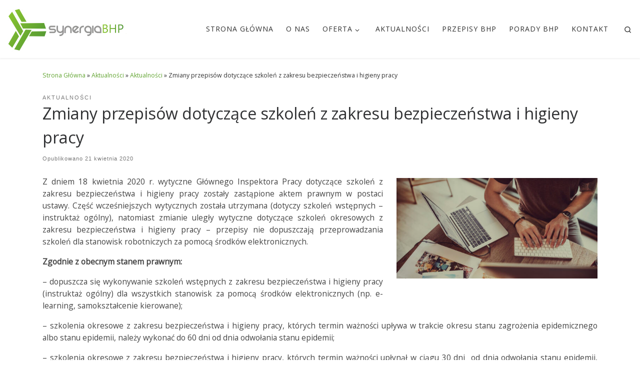

--- FILE ---
content_type: text/html; charset=UTF-8
request_url: https://synergiabhp.pl/zmiany-przepisow-dotyczace-szkolen-z-zakresu-bezpieczenstwa-i-higieny-pracy/
body_size: 11791
content:
<!DOCTYPE html>
<!--[if IE 7]>
<html class="ie ie7" lang="pl-PL">
<![endif]-->
<!--[if IE 8]>
<html class="ie ie8" lang="pl-PL">
<![endif]-->
<!--[if !(IE 7) | !(IE 8)  ]><!-->
<html lang="pl-PL" class="no-js">
<!--<![endif]-->
  <head>
  <meta charset="UTF-8" />
  <meta http-equiv="X-UA-Compatible" content="IE=EDGE" />
  <meta name="viewport" content="width=device-width, initial-scale=1.0" />
  <link rel="profile"  href="https://gmpg.org/xfn/11" />
  <link rel="pingback" href="https://synergiabhp.pl/xmlrpc.php" />
<script>(function(html){html.className = html.className.replace(/\bno-js\b/,'js')})(document.documentElement);</script>
        <style id="wfc-base-style" type="text/css">
             .wfc-reset-menu-item-first-letter .navbar .nav>li>a:first-letter {font-size: inherit;}.format-icon:before {color: #5A5A5A;}article .format-icon.tc-hide-icon:before, .safari article.format-video .format-icon.tc-hide-icon:before, .chrome article.format-video .format-icon.tc-hide-icon:before, .safari article.format-image .format-icon.tc-hide-icon:before, .chrome article.format-image .format-icon.tc-hide-icon:before, .safari article.format-gallery .format-icon.tc-hide-icon:before, .safari article.attachment .format-icon.tc-hide-icon:before, .chrome article.format-gallery .format-icon.tc-hide-icon:before, .chrome article.attachment .format-icon.tc-hide-icon:before {content: none!important;}h2#tc-comment-title.tc-hide-icon:before {content: none!important;}.archive .archive-header h1.format-icon.tc-hide-icon:before {content: none!important;}.tc-sidebar h3.widget-title.tc-hide-icon:before {content: none!important;}.footer-widgets h3.widget-title.tc-hide-icon:before {content: none!important;}.tc-hide-icon i, i.tc-hide-icon {display: none !important;}.carousel-control {font-family: "Helvetica Neue", Helvetica, Arial, sans-serif;}.social-block a {font-size: 18px;}footer#footer .colophon .social-block a {font-size: 16px;}.social-block.widget_social a {font-size: 14px;}
        </style>
        <link rel="stylesheet" id="tc-front-gfonts" href="//fonts.googleapis.com/css?family=Open+Sans:300%7COpen+Sans:regular&subset=latin-ext&display=swap"><style id="wfc-style-fonts-slider_title" type="text/css" data-origin="server">
/* Setting : Slider title */ 
.section-slider .carousel-caption .czrs-title {
font-family : 'Open Sans'!important;
}

</style><style id="wfc-style-fonts-slider_text" type="text/css" data-origin="server">
/* Setting : Slider text */ 
.section-slider .carousel-caption .czrs-subtitle {
font-family : 'Open Sans'!important;
}

</style><style id="wfc-style-fonts-slider_button" type="text/css" data-origin="server">
/* Setting : Slider button */ 
.section-slider .carousel-caption .czrs-cta {
font-family : 'Open Sans'!important;
}

</style><style id="wfc-style-fonts-menu_items" type="text/css" data-origin="server">
/* Setting : Menu items */ 
.tc-header .nav__menu li a.nav__link, .tc-sn .nav__menu li a.nav__link, [class*=nav__menu] .nav__link-wrapper .caret__dropdown-toggler {
font-family : 'Open Sans'!important;
}

</style><style id="wfc-style-fonts-site_description" type="text/css" data-origin="server">
/* Setting : Site description */ 
.tc-header .header-tagline {
font-family : 'Open Sans'!important;
}

</style><style id="wfc-style-fonts-body" type="text/css" data-origin="server">
/* Setting : Default website font */ 
body {
font-family : 'Open Sans'!important;
}

</style><title>Zmiany przepisów dotyczące szkoleń z zakresu bezpieczeństwa i higieny pracy &#8211; Synergia</title>
<meta name='robots' content='max-image-preview:large' />
<link rel='dns-prefetch' href='//s.w.org' />
<link rel="alternate" type="application/rss+xml" title="Synergia &raquo; Kanał z wpisami" href="https://synergiabhp.pl/feed/" />
<link rel="alternate" type="application/rss+xml" title="Synergia &raquo; Kanał z komentarzami" href="https://synergiabhp.pl/comments/feed/" />
		<script>
			window._wpemojiSettings = {"baseUrl":"https:\/\/s.w.org\/images\/core\/emoji\/13.0.1\/72x72\/","ext":".png","svgUrl":"https:\/\/s.w.org\/images\/core\/emoji\/13.0.1\/svg\/","svgExt":".svg","source":{"concatemoji":"https:\/\/synergiabhp.pl\/wp-includes\/js\/wp-emoji-release.min.js?ver=5.7.14"}};
			!function(e,a,t){var n,r,o,i=a.createElement("canvas"),p=i.getContext&&i.getContext("2d");function s(e,t){var a=String.fromCharCode;p.clearRect(0,0,i.width,i.height),p.fillText(a.apply(this,e),0,0);e=i.toDataURL();return p.clearRect(0,0,i.width,i.height),p.fillText(a.apply(this,t),0,0),e===i.toDataURL()}function c(e){var t=a.createElement("script");t.src=e,t.defer=t.type="text/javascript",a.getElementsByTagName("head")[0].appendChild(t)}for(o=Array("flag","emoji"),t.supports={everything:!0,everythingExceptFlag:!0},r=0;r<o.length;r++)t.supports[o[r]]=function(e){if(!p||!p.fillText)return!1;switch(p.textBaseline="top",p.font="600 32px Arial",e){case"flag":return s([127987,65039,8205,9895,65039],[127987,65039,8203,9895,65039])?!1:!s([55356,56826,55356,56819],[55356,56826,8203,55356,56819])&&!s([55356,57332,56128,56423,56128,56418,56128,56421,56128,56430,56128,56423,56128,56447],[55356,57332,8203,56128,56423,8203,56128,56418,8203,56128,56421,8203,56128,56430,8203,56128,56423,8203,56128,56447]);case"emoji":return!s([55357,56424,8205,55356,57212],[55357,56424,8203,55356,57212])}return!1}(o[r]),t.supports.everything=t.supports.everything&&t.supports[o[r]],"flag"!==o[r]&&(t.supports.everythingExceptFlag=t.supports.everythingExceptFlag&&t.supports[o[r]]);t.supports.everythingExceptFlag=t.supports.everythingExceptFlag&&!t.supports.flag,t.DOMReady=!1,t.readyCallback=function(){t.DOMReady=!0},t.supports.everything||(n=function(){t.readyCallback()},a.addEventListener?(a.addEventListener("DOMContentLoaded",n,!1),e.addEventListener("load",n,!1)):(e.attachEvent("onload",n),a.attachEvent("onreadystatechange",function(){"complete"===a.readyState&&t.readyCallback()})),(n=t.source||{}).concatemoji?c(n.concatemoji):n.wpemoji&&n.twemoji&&(c(n.twemoji),c(n.wpemoji)))}(window,document,window._wpemojiSettings);
		</script>
		<style>
img.wp-smiley,
img.emoji {
	display: inline !important;
	border: none !important;
	box-shadow: none !important;
	height: 1em !important;
	width: 1em !important;
	margin: 0 .07em !important;
	vertical-align: -0.1em !important;
	background: none !important;
	padding: 0 !important;
}
</style>
	<link rel='stylesheet' id='bxslider-css-css'  href='https://synergiabhp.pl/wp-content/plugins/kiwi-logo-carousel/third-party/jquery.bxslider/jquery.bxslider.css?ver=5.7.14' media='' />
<link rel='stylesheet' id='kiwi-logo-carousel-styles-css'  href='https://synergiabhp.pl/wp-content/plugins/kiwi-logo-carousel/custom-styles.css?ver=5.7.14' media='' />
<link rel='stylesheet' id='wp-block-library-css'  href='https://synergiabhp.pl/wp-includes/css/dist/block-library/style.min.css?ver=5.7.14' media='all' />
<link rel='stylesheet' id='iw-defaults-css'  href='https://synergiabhp.pl/wp-content/plugins/widgets-for-siteorigin/inc/../css/defaults.css?ver=1.3.4' media='all' />
<link rel='stylesheet' id='customizr-main-css'  href='https://synergiabhp.pl/wp-content/themes/customizr-pro/assets/front/css/style.min.css?ver=2.4.13' media='all' />
<style id='customizr-main-inline-css'>
::-moz-selection{background-color:#63a533}::selection{background-color:#63a533}a,.btn-skin:active,.btn-skin:focus,.btn-skin:hover,.btn-skin.inverted,.grid-container__classic .post-type__icon,.post-type__icon:hover .icn-format,.grid-container__classic .post-type__icon:hover .icn-format,[class*='grid-container__'] .entry-title a.czr-title:hover,input[type=checkbox]:checked::before{color:#63a533}.czr-css-loader > div ,.btn-skin,.btn-skin:active,.btn-skin:focus,.btn-skin:hover,.btn-skin-h-dark,.btn-skin-h-dark.inverted:active,.btn-skin-h-dark.inverted:focus,.btn-skin-h-dark.inverted:hover{border-color:#63a533}.tc-header.border-top{border-top-color:#63a533}[class*='grid-container__'] .entry-title a:hover::after,.grid-container__classic .post-type__icon,.btn-skin,.btn-skin.inverted:active,.btn-skin.inverted:focus,.btn-skin.inverted:hover,.btn-skin-h-dark,.btn-skin-h-dark.inverted:active,.btn-skin-h-dark.inverted:focus,.btn-skin-h-dark.inverted:hover,.sidebar .widget-title::after,input[type=radio]:checked::before{background-color:#63a533}.btn-skin-light:active,.btn-skin-light:focus,.btn-skin-light:hover,.btn-skin-light.inverted{color:#89cc59}input:not([type='submit']):not([type='button']):not([type='number']):not([type='checkbox']):not([type='radio']):focus,textarea:focus,.btn-skin-light,.btn-skin-light.inverted,.btn-skin-light:active,.btn-skin-light:focus,.btn-skin-light:hover,.btn-skin-light.inverted:active,.btn-skin-light.inverted:focus,.btn-skin-light.inverted:hover{border-color:#89cc59}.btn-skin-light,.btn-skin-light.inverted:active,.btn-skin-light.inverted:focus,.btn-skin-light.inverted:hover{background-color:#89cc59}.btn-skin-lightest:active,.btn-skin-lightest:focus,.btn-skin-lightest:hover,.btn-skin-lightest.inverted{color:#97d26c}.btn-skin-lightest,.btn-skin-lightest.inverted,.btn-skin-lightest:active,.btn-skin-lightest:focus,.btn-skin-lightest:hover,.btn-skin-lightest.inverted:active,.btn-skin-lightest.inverted:focus,.btn-skin-lightest.inverted:hover{border-color:#97d26c}.btn-skin-lightest,.btn-skin-lightest.inverted:active,.btn-skin-lightest.inverted:focus,.btn-skin-lightest.inverted:hover{background-color:#97d26c}.pagination,a:hover,a:focus,a:active,.btn-skin-dark:active,.btn-skin-dark:focus,.btn-skin-dark:hover,.btn-skin-dark.inverted,.btn-skin-dark-oh:active,.btn-skin-dark-oh:focus,.btn-skin-dark-oh:hover,.post-info a:not(.btn):hover,.grid-container__classic .post-type__icon .icn-format,[class*='grid-container__'] .hover .entry-title a,.widget-area a:not(.btn):hover,a.czr-format-link:hover,.format-link.hover a.czr-format-link,button[type=submit]:hover,button[type=submit]:active,button[type=submit]:focus,input[type=submit]:hover,input[type=submit]:active,input[type=submit]:focus,.tabs .nav-link:hover,.tabs .nav-link.active,.tabs .nav-link.active:hover,.tabs .nav-link.active:focus{color:#477625}.grid-container__classic.tc-grid-border .grid__item,.btn-skin-dark,.btn-skin-dark.inverted,button[type=submit],input[type=submit],.btn-skin-dark:active,.btn-skin-dark:focus,.btn-skin-dark:hover,.btn-skin-dark.inverted:active,.btn-skin-dark.inverted:focus,.btn-skin-dark.inverted:hover,.btn-skin-h-dark:active,.btn-skin-h-dark:focus,.btn-skin-h-dark:hover,.btn-skin-h-dark.inverted,.btn-skin-h-dark.inverted,.btn-skin-h-dark.inverted,.btn-skin-dark-oh:active,.btn-skin-dark-oh:focus,.btn-skin-dark-oh:hover,.btn-skin-dark-oh.inverted:active,.btn-skin-dark-oh.inverted:focus,.btn-skin-dark-oh.inverted:hover,button[type=submit]:hover,button[type=submit]:active,button[type=submit]:focus,input[type=submit]:hover,input[type=submit]:active,input[type=submit]:focus{border-color:#477625}.btn-skin-dark,.btn-skin-dark.inverted:active,.btn-skin-dark.inverted:focus,.btn-skin-dark.inverted:hover,.btn-skin-h-dark:active,.btn-skin-h-dark:focus,.btn-skin-h-dark:hover,.btn-skin-h-dark.inverted,.btn-skin-h-dark.inverted,.btn-skin-h-dark.inverted,.btn-skin-dark-oh.inverted:active,.btn-skin-dark-oh.inverted:focus,.btn-skin-dark-oh.inverted:hover,.grid-container__classic .post-type__icon:hover,button[type=submit],input[type=submit],.czr-link-hover-underline .widgets-list-layout-links a:not(.btn)::before,.czr-link-hover-underline .widget_archive a:not(.btn)::before,.czr-link-hover-underline .widget_nav_menu a:not(.btn)::before,.czr-link-hover-underline .widget_rss ul a:not(.btn)::before,.czr-link-hover-underline .widget_recent_entries a:not(.btn)::before,.czr-link-hover-underline .widget_categories a:not(.btn)::before,.czr-link-hover-underline .widget_meta a:not(.btn)::before,.czr-link-hover-underline .widget_recent_comments a:not(.btn)::before,.czr-link-hover-underline .widget_pages a:not(.btn)::before,.czr-link-hover-underline .widget_calendar a:not(.btn)::before,[class*='grid-container__'] .hover .entry-title a::after,a.czr-format-link::before,.comment-author a::before,.comment-link::before,.tabs .nav-link.active::before{background-color:#477625}.btn-skin-dark-shaded:active,.btn-skin-dark-shaded:focus,.btn-skin-dark-shaded:hover,.btn-skin-dark-shaded.inverted{background-color:rgba(71,118,37,0.2)}.btn-skin-dark-shaded,.btn-skin-dark-shaded.inverted:active,.btn-skin-dark-shaded.inverted:focus,.btn-skin-dark-shaded.inverted:hover{background-color:rgba(71,118,37,0.8)}
#czr-push-footer { display: none; visibility: hidden; }
        .czr-sticky-footer #czr-push-footer.sticky-footer-enabled { display: block; }
        
</style>
<link rel='stylesheet' id='customizr-style-css'  href='https://synergiabhp.pl/wp-content/themes/customizr-child/style.css?ver=2.4.13' media='all' />
<script src='https://synergiabhp.pl/wp-includes/js/jquery/jquery.min.js?ver=3.5.1' id='jquery-core-js'></script>
<script src='https://synergiabhp.pl/wp-includes/js/jquery/jquery-migrate.min.js?ver=3.3.2' id='jquery-migrate-js'></script>
<script src='https://synergiabhp.pl/wp-content/themes/customizr-pro/assets/front/js/libs/modernizr.min.js?ver=2.4.13' id='modernizr-js'></script>
<script src='https://synergiabhp.pl/wp-includes/js/underscore.min.js?ver=1.8.3' id='underscore-js'></script>
<script id='tc-scripts-js-extra'>
var CZRParams = {"assetsPath":"https:\/\/synergiabhp.pl\/wp-content\/themes\/customizr-pro\/assets\/front\/","mainScriptUrl":"https:\/\/synergiabhp.pl\/wp-content\/themes\/customizr-pro\/assets\/front\/js\/tc-scripts.min.js?2.4.13","deferFontAwesome":"1","fontAwesomeUrl":"https:\/\/synergiabhp.pl\/wp-content\/themes\/customizr-pro\/assets\/shared\/fonts\/fa\/css\/fontawesome-all.min.css?2.4.13","_disabled":[],"centerSliderImg":"1","isLightBoxEnabled":"1","SmoothScroll":{"Enabled":true,"Options":{"touchpadSupport":false}},"isAnchorScrollEnabled":"","anchorSmoothScrollExclude":{"simple":["[class*=edd]",".carousel-control","[data-toggle=\"modal\"]","[data-toggle=\"dropdown\"]","[data-toggle=\"czr-dropdown\"]","[data-toggle=\"tooltip\"]","[data-toggle=\"popover\"]","[data-toggle=\"collapse\"]","[data-toggle=\"czr-collapse\"]","[data-toggle=\"tab\"]","[data-toggle=\"pill\"]","[data-toggle=\"czr-pill\"]","[class*=upme]","[class*=um-]"],"deep":{"classes":[],"ids":[]}},"timerOnScrollAllBrowsers":"1","centerAllImg":"1","HasComments":"","LoadModernizr":"1","stickyHeader":"","extLinksStyle":"","extLinksTargetExt":"","extLinksSkipSelectors":{"classes":["btn","button"],"ids":[]},"dropcapEnabled":"","dropcapWhere":{"post":"","page":""},"dropcapMinWords":"","dropcapSkipSelectors":{"tags":["IMG","IFRAME","H1","H2","H3","H4","H5","H6","BLOCKQUOTE","UL","OL"],"classes":["btn"],"id":[]},"imgSmartLoadEnabled":"1","imgSmartLoadOpts":{"parentSelectors":["[class*=grid-container], .article-container",".__before_main_wrapper",".widget-front",".post-related-articles",".tc-singular-thumbnail-wrapper"],"opts":{"excludeImg":[".tc-holder-img"]}},"imgSmartLoadsForSliders":"","pluginCompats":[],"isWPMobile":"","menuStickyUserSettings":{"desktop":"stick_up","mobile":"stick_up"},"adminAjaxUrl":"https:\/\/synergiabhp.pl\/wp-admin\/admin-ajax.php","ajaxUrl":"https:\/\/synergiabhp.pl\/?czrajax=1","frontNonce":{"id":"CZRFrontNonce","handle":"51edab397d"},"isDevMode":"","isModernStyle":"1","i18n":{"Permanently dismiss":"Permanently dismiss"},"frontNotifications":{"welcome":{"enabled":false,"content":"","dismissAction":"dismiss_welcome_note_front"}},"preloadGfonts":"1","googleFonts":"Source+Sans+Pro","version":"2.4.13"};
</script>
<script src='https://synergiabhp.pl/wp-content/themes/customizr-pro/assets/front/js/tc-scripts.min.js?ver=2.4.13' id='tc-scripts-js' defer></script>
<link rel="https://api.w.org/" href="https://synergiabhp.pl/wp-json/" /><link rel="alternate" type="application/json" href="https://synergiabhp.pl/wp-json/wp/v2/posts/1650" /><link rel="EditURI" type="application/rsd+xml" title="RSD" href="https://synergiabhp.pl/xmlrpc.php?rsd" />
<link rel="wlwmanifest" type="application/wlwmanifest+xml" href="https://synergiabhp.pl/wp-includes/wlwmanifest.xml" /> 
<meta name="generator" content="WordPress 5.7.14" />
<link rel="canonical" href="https://synergiabhp.pl/zmiany-przepisow-dotyczace-szkolen-z-zakresu-bezpieczenstwa-i-higieny-pracy/" />
<link rel='shortlink' href='https://synergiabhp.pl/?p=1650' />
<link rel="alternate" type="application/json+oembed" href="https://synergiabhp.pl/wp-json/oembed/1.0/embed?url=https%3A%2F%2Fsynergiabhp.pl%2Fzmiany-przepisow-dotyczace-szkolen-z-zakresu-bezpieczenstwa-i-higieny-pracy%2F" />
<link rel="alternate" type="text/xml+oembed" href="https://synergiabhp.pl/wp-json/oembed/1.0/embed?url=https%3A%2F%2Fsynergiabhp.pl%2Fzmiany-przepisow-dotyczace-szkolen-z-zakresu-bezpieczenstwa-i-higieny-pracy%2F&#038;format=xml" />
              <link rel="preload" as="font" type="font/woff2" href="https://synergiabhp.pl/wp-content/themes/customizr-pro/assets/shared/fonts/customizr/customizr.woff2?128396981" crossorigin="anonymous"/>
            <link rel="icon" href="https://synergiabhp.pl/wp-content/uploads/2017/08/cropped-logo-32x32.jpg" sizes="32x32" />
<link rel="icon" href="https://synergiabhp.pl/wp-content/uploads/2017/08/cropped-logo-192x192.jpg" sizes="192x192" />
<link rel="apple-touch-icon" href="https://synergiabhp.pl/wp-content/uploads/2017/08/cropped-logo-180x180.jpg" />
<meta name="msapplication-TileImage" content="https://synergiabhp.pl/wp-content/uploads/2017/08/cropped-logo-270x270.jpg" />
<style id="wfc-style-slider_title" type="text/css" data-origin="server">
/* Setting : Slider title */ 
.section-slider .carousel-caption .czrs-title {
line-height : 3.25rem;
font-size : 2.00rem;
text-transform : none;
font-weight : 300;
font-style : normal;
text-align : center;
letter-spacing : 1px;
}

</style><style id="wfc-style-slider_text" type="text/css" data-origin="server">
/* Setting : Slider text */ 
.section-slider .carousel-caption .czrs-subtitle {
font-weight : 400;
font-style : normal;
font-size : 1.06rem;
line-height : 1.44rem;
text-align : center;
}

</style><style id="wfc-style-slider_button" type="text/css" data-origin="server">
/* Setting : Slider button */ 
.section-slider .carousel-caption .czrs-cta {
font-weight : 400;
font-style : normal;
font-size : 0.88rem;
}

</style><style id="wfc-style-menu_items" type="text/css" data-origin="server">
/* Setting : Menu items */ 
.tc-header .nav__menu li a.nav__link, .tc-sn .nav__menu li a.nav__link, [class*=nav__menu] .nav__link-wrapper .caret__dropdown-toggler {
font-size : 0.88rem;
font-weight : 400;
font-style : normal;
}

/* Setting : Menu items */ 
.tc-header .nav__menu li a.nav__link:hover, .tc-sn .nav__menu li a.nav__link:hover, [class*=nav__menu] .nav__link-wrapper .caret__dropdown-toggler:hover {
color : #63a533;
}

</style><style id="wfc-style-site_description" type="text/css" data-origin="server">
/* Setting : Site description */ 
.tc-header .header-tagline {
line-height : 0.06rem;
font-size : 1.31rem;
text-align : right;
font-weight : 300;
font-style : normal;
color : #9b9b9b;
}

</style><style id="wfc-style-body" type="text/css" data-origin="server">
/* Setting : Default website font */ 
body {
font-weight : 400;
font-style : normal;
font-size : 0.81rem;
}

</style></head>

  <body class="post-template-default single single-post postid-1650 single-format-standard wp-embed-responsive czr-link-hover-underline header-skin-light footer-skin-dark czr-no-sidebar tc-center-images czr-full-layout customizr-pro-2-4-13-with-child-theme czr-sticky-footer">
          <a class="screen-reader-text skip-link" href="#content">Skip to content</a>
    
    
    <div id="tc-page-wrap" class="">

      <header class="tpnav-header__header tc-header sl-logo_left czr-submenu-fade czr-submenu-move" >
        <div class="primary-navbar__wrapper d-none d-lg-block has-horizontal-menu desktop-sticky" >
  <div class="container-fluid">
    <div class="row align-items-center flex-row primary-navbar__row">
      <div class="branding__container col col-auto" >
  <div class="branding align-items-center flex-column ">
    <div class="branding-row d-flex flex-row align-items-center align-self-start">
      <div class="navbar-brand col-auto " >
  <a class="navbar-brand-sitelogo" href="https://synergiabhp.pl/"  aria-label="Synergia | szkolenia BHP zielona góra" >
    <img src="https://synergiabhp.pl/wp-content/uploads/2017/11/logo-synergia.jpg" alt="Wróć do strony domowej" class="" width="238" height="97"  data-no-retina>  </a>
</div>
      </div>
      </div>
</div>
      <div class="primary-nav__container justify-content-lg-around col col-lg-auto flex-lg-column" >
  <div class="primary-nav__wrapper flex-lg-row align-items-center justify-content-end">
              <nav class="primary-nav__nav col" id="primary-nav">
          <div class="nav__menu-wrapper primary-nav__menu-wrapper justify-content-end czr-open-on-hover" >
<ul id="main-menu" class="primary-nav__menu regular-nav nav__menu nav"><li id="menu-item-186" class="menu-item menu-item-type-post_type menu-item-object-page menu-item-home menu-item-186"><a href="https://synergiabhp.pl/" class="nav__link"><span class="nav__title">Strona główna</span></a></li>
<li id="menu-item-189" class="menu-item menu-item-type-post_type menu-item-object-page menu-item-189"><a href="https://synergiabhp.pl/o-nas/" class="nav__link"><span class="nav__title">O nas</span></a></li>
<li id="menu-item-190" class="menu-item menu-item-type-post_type menu-item-object-page menu-item-has-children czr-dropdown menu-item-190"><a data-toggle="czr-dropdown" aria-haspopup="true" aria-expanded="false" href="https://synergiabhp.pl/oferta/" class="nav__link"><span class="nav__title">Oferta</span><span class="caret__dropdown-toggler"><i class="icn-down-small"></i></span></a>
<ul class="dropdown-menu czr-dropdown-menu">
	<li id="menu-item-193" class="menu-item menu-item-type-post_type menu-item-object-page dropdown-item menu-item-193"><a href="https://synergiabhp.pl/oferta/nadzor-bhp-i-ppoz/" class="nav__link"><span class="nav__title">Nadzór BHP i PPOŻ.</span></a></li>
	<li id="menu-item-198" class="menu-item menu-item-type-post_type menu-item-object-page dropdown-item menu-item-198"><a href="https://synergiabhp.pl/oferta/szkolenia-bhp/" class="nav__link"><span class="nav__title">Szkolenia BHP</span></a></li>
	<li id="menu-item-202" class="menu-item menu-item-type-post_type menu-item-object-page dropdown-item menu-item-202"><a href="https://synergiabhp.pl/oferta/szkolenia-ppoz/" class="nav__link"><span class="nav__title">Szkolenia PPOŻ.</span></a></li>
	<li id="menu-item-201" class="menu-item menu-item-type-post_type menu-item-object-page dropdown-item menu-item-201"><a href="https://synergiabhp.pl/oferta/szkolenia-pierwsza-pomoc/" class="nav__link"><span class="nav__title">Szkolenia pierwsza pomoc</span></a></li>
	<li id="menu-item-192" class="menu-item menu-item-type-post_type menu-item-object-page dropdown-item menu-item-192"><a href="https://synergiabhp.pl/oferta/dokumentacja-bhp-i-ppoz/" class="nav__link"><span class="nav__title">Dokumentacja i usługi BHP i PPOŻ.</span></a></li>
	<li id="menu-item-191" class="menu-item menu-item-type-post_type menu-item-object-page dropdown-item menu-item-191"><a href="https://synergiabhp.pl/oferta/audyt-bhp-i-ppoz/" class="nav__link"><span class="nav__title">Audyt BHP i PPOŻ.</span></a></li>
	<li id="menu-item-199" class="menu-item menu-item-type-post_type menu-item-object-page dropdown-item menu-item-199"><a href="https://synergiabhp.pl/oferta/dokumentacja-haccpgmpghp/" class="nav__link"><span class="nav__title">Dokumentacja HACCP/GMP/GHP</span></a></li>
	<li id="menu-item-194" class="menu-item menu-item-type-post_type menu-item-object-page dropdown-item menu-item-194"><a href="https://synergiabhp.pl/oferta/ochrona-srodowiska/" class="nav__link"><span class="nav__title">Ochrona środowiska</span></a></li>
	<li id="menu-item-195" class="menu-item menu-item-type-post_type menu-item-object-page dropdown-item menu-item-195"><a href="https://synergiabhp.pl/oferta/pomiary-instalacji-elektrycznej/" class="nav__link"><span class="nav__title">Pomiary instalacji elektrycznej</span></a></li>
	<li id="menu-item-196" class="menu-item menu-item-type-post_type menu-item-object-page dropdown-item menu-item-196"><a href="https://synergiabhp.pl/oferta/przeglady-sprzetu-ppoz/" class="nav__link"><span class="nav__title">Odzież, obuwie robocze i środki ochrony indywidualnej</span></a></li>
	<li id="menu-item-200" class="menu-item menu-item-type-post_type menu-item-object-page dropdown-item menu-item-200"><a href="https://synergiabhp.pl/oferta/szkolenia-na-wozki-jezdniowe/" class="nav__link"><span class="nav__title">Szkolenia na wózki jezdniowe</span></a></li>
	<li id="menu-item-197" class="menu-item menu-item-type-post_type menu-item-object-page dropdown-item menu-item-197"><a href="https://synergiabhp.pl/oferta/szkolenia-adr/" class="nav__link"><span class="nav__title">Szkolenia ADR</span></a></li>
</ul>
</li>
<li id="menu-item-187" class="menu-item menu-item-type-post_type menu-item-object-page current_page_parent menu-item-187"><a href="https://synergiabhp.pl/aktualnosci/" class="nav__link"><span class="nav__title">Aktualności</span></a></li>
<li id="menu-item-203" class="menu-item menu-item-type-post_type menu-item-object-page menu-item-203"><a href="https://synergiabhp.pl/przepisy-bhp/" class="nav__link"><span class="nav__title">Przepisy BHP</span></a></li>
<li id="menu-item-245" class="menu-item menu-item-type-custom menu-item-object-custom menu-item-245"><a href="http://synergiabhp.pl/kategoria/porady-bhp/" class="nav__link"><span class="nav__title">Porady BHP</span></a></li>
<li id="menu-item-188" class="menu-item menu-item-type-post_type menu-item-object-page menu-item-188"><a href="https://synergiabhp.pl/kontakt/" class="nav__link"><span class="nav__title">Kontakt</span></a></li>
</ul></div>        </nav>
    <div class="primary-nav__utils nav__utils col-auto" >
    <ul class="nav utils flex-row flex-nowrap regular-nav">
      <li class="nav__search " >
  <a href="#" class="search-toggle_btn icn-search czr-overlay-toggle_btn"  aria-expanded="false"><span class="sr-only">Search</span></a>
        <div class="czr-search-expand">
      <div class="czr-search-expand-inner"><div class="search-form__container " >
  <form action="https://synergiabhp.pl/" method="get" class="czr-form search-form">
    <div class="form-group czr-focus">
            <label for="s-69725f693a168" id="lsearch-69725f693a168">
        <span class="screen-reader-text">Szukaj</span>
        <input id="s-69725f693a168" class="form-control czr-search-field" name="s" type="search" value="" aria-describedby="lsearch-69725f693a168" placeholder="Szukaj &hellip;">
      </label>
      <button type="submit" class="button"><i class="icn-search"></i><span class="screen-reader-text">Szukaj &hellip;</span></button>
    </div>
  </form>
</div></div>
    </div>
    </li>
    </ul>
</div>  </div>
</div>
    </div>
  </div>
</div>    <div class="mobile-navbar__wrapper d-lg-none mobile-sticky" >
    <div class="branding__container justify-content-between align-items-center container-fluid" >
  <div class="branding flex-column">
    <div class="branding-row d-flex align-self-start flex-row align-items-center">
      <div class="navbar-brand col-auto " >
  <a class="navbar-brand-sitelogo" href="https://synergiabhp.pl/"  aria-label="Synergia | szkolenia BHP zielona góra" >
    <img src="https://synergiabhp.pl/wp-content/uploads/2017/11/logo-synergia.jpg" alt="Wróć do strony domowej" class="" width="238" height="97"  data-no-retina>  </a>
</div>
    </div>
      </div>
  <div class="mobile-utils__wrapper nav__utils regular-nav">
    <ul class="nav utils row flex-row flex-nowrap">
      <li class="hamburger-toggler__container " >
  <button class="ham-toggler-menu czr-collapsed" data-toggle="czr-collapse" data-target="#mobile-nav"><span class="ham__toggler-span-wrapper"><span class="line line-1"></span><span class="line line-2"></span><span class="line line-3"></span></span><span class="screen-reader-text">Menu</span></button>
</li>
    </ul>
  </div>
</div>
<div class="mobile-nav__container " >
   <nav class="mobile-nav__nav flex-column czr-collapse" id="mobile-nav">
      <div class="mobile-nav__inner container-fluid">
      <div class="header-search__container ">
  <div class="search-form__container " >
  <form action="https://synergiabhp.pl/" method="get" class="czr-form search-form">
    <div class="form-group czr-focus">
            <label for="s-69725f693b667" id="lsearch-69725f693b667">
        <span class="screen-reader-text">Szukaj</span>
        <input id="s-69725f693b667" class="form-control czr-search-field" name="s" type="search" value="" aria-describedby="lsearch-69725f693b667" placeholder="Szukaj &hellip;">
      </label>
      <button type="submit" class="button"><i class="icn-search"></i><span class="screen-reader-text">Szukaj &hellip;</span></button>
    </div>
  </form>
</div></div><div class="nav__menu-wrapper mobile-nav__menu-wrapper czr-open-on-click" >
<ul id="mobile-nav-menu" class="mobile-nav__menu vertical-nav nav__menu flex-column nav"><li class="menu-item menu-item-type-post_type menu-item-object-page menu-item-home menu-item-186"><a href="https://synergiabhp.pl/" class="nav__link"><span class="nav__title">Strona główna</span></a></li>
<li class="menu-item menu-item-type-post_type menu-item-object-page menu-item-189"><a href="https://synergiabhp.pl/o-nas/" class="nav__link"><span class="nav__title">O nas</span></a></li>
<li class="menu-item menu-item-type-post_type menu-item-object-page menu-item-has-children czr-dropdown menu-item-190"><span class="display-flex nav__link-wrapper align-items-start"><a href="https://synergiabhp.pl/oferta/" class="nav__link"><span class="nav__title">Oferta</span></a><button data-toggle="czr-dropdown" aria-haspopup="true" aria-expanded="false" class="caret__dropdown-toggler czr-btn-link"><i class="icn-down-small"></i></button></span>
<ul class="dropdown-menu czr-dropdown-menu">
	<li class="menu-item menu-item-type-post_type menu-item-object-page dropdown-item menu-item-193"><a href="https://synergiabhp.pl/oferta/nadzor-bhp-i-ppoz/" class="nav__link"><span class="nav__title">Nadzór BHP i PPOŻ.</span></a></li>
	<li class="menu-item menu-item-type-post_type menu-item-object-page dropdown-item menu-item-198"><a href="https://synergiabhp.pl/oferta/szkolenia-bhp/" class="nav__link"><span class="nav__title">Szkolenia BHP</span></a></li>
	<li class="menu-item menu-item-type-post_type menu-item-object-page dropdown-item menu-item-202"><a href="https://synergiabhp.pl/oferta/szkolenia-ppoz/" class="nav__link"><span class="nav__title">Szkolenia PPOŻ.</span></a></li>
	<li class="menu-item menu-item-type-post_type menu-item-object-page dropdown-item menu-item-201"><a href="https://synergiabhp.pl/oferta/szkolenia-pierwsza-pomoc/" class="nav__link"><span class="nav__title">Szkolenia pierwsza pomoc</span></a></li>
	<li class="menu-item menu-item-type-post_type menu-item-object-page dropdown-item menu-item-192"><a href="https://synergiabhp.pl/oferta/dokumentacja-bhp-i-ppoz/" class="nav__link"><span class="nav__title">Dokumentacja i usługi BHP i PPOŻ.</span></a></li>
	<li class="menu-item menu-item-type-post_type menu-item-object-page dropdown-item menu-item-191"><a href="https://synergiabhp.pl/oferta/audyt-bhp-i-ppoz/" class="nav__link"><span class="nav__title">Audyt BHP i PPOŻ.</span></a></li>
	<li class="menu-item menu-item-type-post_type menu-item-object-page dropdown-item menu-item-199"><a href="https://synergiabhp.pl/oferta/dokumentacja-haccpgmpghp/" class="nav__link"><span class="nav__title">Dokumentacja HACCP/GMP/GHP</span></a></li>
	<li class="menu-item menu-item-type-post_type menu-item-object-page dropdown-item menu-item-194"><a href="https://synergiabhp.pl/oferta/ochrona-srodowiska/" class="nav__link"><span class="nav__title">Ochrona środowiska</span></a></li>
	<li class="menu-item menu-item-type-post_type menu-item-object-page dropdown-item menu-item-195"><a href="https://synergiabhp.pl/oferta/pomiary-instalacji-elektrycznej/" class="nav__link"><span class="nav__title">Pomiary instalacji elektrycznej</span></a></li>
	<li class="menu-item menu-item-type-post_type menu-item-object-page dropdown-item menu-item-196"><a href="https://synergiabhp.pl/oferta/przeglady-sprzetu-ppoz/" class="nav__link"><span class="nav__title">Odzież, obuwie robocze i środki ochrony indywidualnej</span></a></li>
	<li class="menu-item menu-item-type-post_type menu-item-object-page dropdown-item menu-item-200"><a href="https://synergiabhp.pl/oferta/szkolenia-na-wozki-jezdniowe/" class="nav__link"><span class="nav__title">Szkolenia na wózki jezdniowe</span></a></li>
	<li class="menu-item menu-item-type-post_type menu-item-object-page dropdown-item menu-item-197"><a href="https://synergiabhp.pl/oferta/szkolenia-adr/" class="nav__link"><span class="nav__title">Szkolenia ADR</span></a></li>
</ul>
</li>
<li class="menu-item menu-item-type-post_type menu-item-object-page current_page_parent menu-item-187"><a href="https://synergiabhp.pl/aktualnosci/" class="nav__link"><span class="nav__title">Aktualności</span></a></li>
<li class="menu-item menu-item-type-post_type menu-item-object-page menu-item-203"><a href="https://synergiabhp.pl/przepisy-bhp/" class="nav__link"><span class="nav__title">Przepisy BHP</span></a></li>
<li class="menu-item menu-item-type-custom menu-item-object-custom menu-item-245"><a href="http://synergiabhp.pl/kategoria/porady-bhp/" class="nav__link"><span class="nav__title">Porady BHP</span></a></li>
<li class="menu-item menu-item-type-post_type menu-item-object-page menu-item-188"><a href="https://synergiabhp.pl/kontakt/" class="nav__link"><span class="nav__title">Kontakt</span></a></li>
</ul></div>      </div>
  </nav>
</div></div></header>


  
    <div id="main-wrapper" class="section">

                      

          <div class="czr-hot-crumble container page-breadcrumbs" role="navigation" >
  <div class="row">
        <nav class="breadcrumbs col-12"><span class="trail-begin"><a href="https://synergiabhp.pl" title="Synergia" rel="home" class="trail-begin">Strona Główna</a></span> <span class="sep">&raquo;</span> <a href="https://synergiabhp.pl/aktualnosci/" title="Aktualności">Aktualności</a> <span class="sep">&raquo;</span> <a href="https://synergiabhp.pl/kategoria/aktualnosci/" title="Aktualności">Aktualności</a> <span class="sep">&raquo;</span> <span class="trail-end">Zmiany przepisów dotyczące szkoleń z zakresu bezpieczeństwa i higieny pracy</span></nav>  </div>
</div>
          <div class="container" role="main">

            
            <div class="flex-row row column-content-wrapper">

                
                <div id="content" class="col-12 article-container">

                  <article id="post-1650" class="post-1650 post type-post status-publish format-standard has-post-thumbnail category-aktualnosci czr-hentry" >
    <header class="entry-header " >
  <div class="entry-header-inner">
                <div class="tax__container post-info entry-meta">
          <a class="tax__link" href="https://synergiabhp.pl/kategoria/aktualnosci/" title="Zobacz wszystkie wpisy z kategorii &#8222;Aktualności&#8221;"> <span>Aktualności</span> </a>        </div>
        <h1 class="entry-title">Zmiany przepisów dotyczące szkoleń z zakresu bezpieczeństwa i higieny pracy</h1>
        <div class="header-bottom">
      <div class="post-info">
                  <span class="entry-meta">
        Opublikowano <a href="https://synergiabhp.pl/2020/04/21/" title="22:49" rel="bookmark"><time class="entry-date published updated" datetime="21 kwietnia 2020">21 kwietnia 2020</time></a></span>      </div>
    </div>
      </div>
</header>  <div class="post-entry tc-content-inner">
    <section class="post-content entry-content " >
            <div class="czr-wp-the-content">
        <p><img  loading="lazy" class="wp-image-1651 alignright"  src="[data-uri]" data-src="http://synergiabhp.pl/wp-content/uploads/2020/04/30174.jpg"  alt="" width="402" height="201" data-srcset="https://synergiabhp.pl/wp-content/uploads/2020/04/30174.jpg 7360w, https://synergiabhp.pl/wp-content/uploads/2020/04/30174-300x150.jpg 300w, https://synergiabhp.pl/wp-content/uploads/2020/04/30174-768x384.jpg 768w, https://synergiabhp.pl/wp-content/uploads/2020/04/30174-1024x512.jpg 1024w, https://synergiabhp.pl/wp-content/uploads/2020/04/30174-570x285.jpg 570w" data-sizes="(max-width: 402px) 100vw, 402px" /></p>
<p>Z dniem 18 kwietnia 2020 r. wytyczne Głównego Inspektora Pracy dotyczące szkoleń z zakresu bezpieczeństwa i higieny pracy zostały zastąpione aktem prawnym w postaci ustawy. Część wcześniejszych wytycznych została utrzymana (dotyczy szkoleń wstępnych – instruktaż ogólny), natomiast zmianie uległy wytyczne dotyczące szkoleń okresowych z zakresu bezpieczeństwa i higieny pracy – przepisy nie dopuszczają przeprowadzania szkoleń dla stanowisk robotniczych za pomocą środków elektronicznych.</p>
<p><strong>Zgodnie z obecnym stanem prawnym:</strong></p>
<p>&#8211; dopuszcza się wykonywanie szkoleń wstępnych z zakresu bezpieczeństwa i higieny pracy (instruktaż ogólny) dla wszystkich stanowisk za pomocą środków elektronicznych (np. e-learning, samokształcenie kierowane);</p>
<p>&#8211; szkolenia okresowe z zakresu bezpieczeństwa i higieny pracy, których termin ważności upływa w trakcie okresu stanu zagrożenia epidemicznego albo stanu epidemii, należy wykonać do 60 dni od dnia odwołania stanu epidemii;</p>
<p>&#8211; szkolenia okresowe z zakresu bezpieczeństwa i higieny pracy, których termin ważności upłynął w ciągu 30 dni  od dnia odwołania stanu epidemii, należy wykonać w ciągu 60 dni.</p>
<p>Podstawa prawna: art. 73 pkt. 16 ustawy z dnia 16 kwietnia 2020 r. o szczególnych instrumentach wsparcia w związku z rozprzestrzenianiem się wirusa SARS-CoV-21 (Dz. U. poz. 695).</p>
      </div>
      <footer class="post-footer clearfix">
                <div class="row entry-meta justify-content-between align-items-center">
                          </div>
      </footer>
    </section><!-- .entry-content -->
  </div><!-- .post-entry -->
  </article>                </div>

                <section class="post-related-articles czr-carousel col-12 order-md-last" id="related-posts-section" >
  <header class="row flex-row">
    <h3 class="related-posts_title col">Może Ci się podobać również </h3>
          <div class="related-posts_nav col col-auto">
        <span class="btn btn-skin-dark inverted czr-carousel-prev slider-control czr-carousel-control disabled icn-left-open-big" title="Previous related articles" tabindex="0"></span>
        <span class="btn btn-skin-dark inverted czr-carousel-next slider-control czr-carousel-control icn-right-open-big" title="Next related articles" tabindex="0"></span>
      </div>
      </header>
  <div class="row grid-container__square-mini carousel-inner">
  <article id="post-1598_related_posts" class="col-6 grid-item czr-related-post post-1598 post type-post status-publish format-standard has-post-thumbnail category-aktualnosci czr-hentry" >
  <div class="grid__item flex-wrap flex-lg-nowrap flex-row">
    <section class="tc-thumbnail entry-media__holder col-12 col-lg-6 czr__r-w1by1" >
  <div class="entry-media__wrapper czr__r-i js-centering">
        <a class="bg-link" rel="bookmark" href="https://synergiabhp.pl/symulator-pozaru-korytarz-ewakuacyjny-zapraszamy-na-dzien-bhp/"></a>
  <img  width="510" height="510"  src="[data-uri]" data-src="https://synergiabhp.pl/wp-content/uploads/2019/05/namiot2-510x510.jpg"  class="attachment-tc-sq-thumb tc-thumb-type-thumb czr-img wp-post-image" alt="" loading="lazy" data-srcset="https://synergiabhp.pl/wp-content/uploads/2019/05/namiot2-510x510.jpg 510w, https://synergiabhp.pl/wp-content/uploads/2019/05/namiot2-150x150.jpg 150w" data-sizes="(max-width: 510px) 100vw, 510px" /><div class="post-action btn btn-skin-dark-shaded inverted"><a href="https://synergiabhp.pl/wp-content/uploads/2019/05/namiot2.jpg" class="expand-img icn-expand"></a></div>  </div>
</section>      <section class="tc-content entry-content__holder col-12 col-lg-6 czr__r-w1by1">
        <div class="entry-content__wrapper">
        <header class="entry-header " >
  <div class="entry-header-inner ">
          <div class="entry-meta post-info">
          Opublikowano <a href="https://synergiabhp.pl/symulator-pozaru-korytarz-ewakuacyjny-zapraszamy-na-dzien-bhp/" title="Permalink to:&nbsp;Symulator pożaru, korytarz ewakuacyjny! Zapraszamy na Dzień BHP" rel="bookmark"><time class="entry-date published updated" datetime="20 maja 2019">20 maja 2019</time></a>      </div>
              <h2 class="entry-title ">
      <a class="czr-title" href="https://synergiabhp.pl/symulator-pozaru-korytarz-ewakuacyjny-zapraszamy-na-dzien-bhp/" rel="bookmark">Symulator pożaru, korytarz ewakuacyjny! Zapraszamy na Dzień BHP</a>
    </h2>
            </div>
</header><div class="tc-content-inner entry-summary"  >
            <div class="czr-wp-the-content">
              <p>Szanowni Państwo, wiosna tuż, tuż w związku z czym czas rozpocząć sezon na Dzień BHP! Co to jest? Coraz częściej firmy chcąc [&hellip;]</p>
          </div>
      </div>        </div>
      </section>
  </div>
</article><article id="post-1619_related_posts" class="col-6 grid-item czr-related-post post-1619 post type-post status-publish format-standard has-post-thumbnail category-aktualnosci czr-hentry" >
  <div class="grid__item flex-wrap flex-lg-nowrap flex-row">
    <section class="tc-thumbnail entry-media__holder col-12 col-lg-6 czr__r-w1by1" >
  <div class="entry-media__wrapper czr__r-i js-centering">
        <a class="bg-link" rel="bookmark" href="https://synergiabhp.pl/wesolych-swiat-szczesliwego-nowego-roku/"></a>
  <img  width="510" height="400"  src="[data-uri]" data-src="https://synergiabhp.pl/wp-content/uploads/2019/12/życzenia-noworoczne-2020-1-510x400.jpg"  class="attachment-tc-sq-thumb tc-thumb-type-thumb czr-img wp-post-image" alt="" loading="lazy" /><div class="post-action btn btn-skin-dark-shaded inverted"><a href="https://synergiabhp.pl/wp-content/uploads/2019/12/życzenia-noworoczne-2020-1.jpg" class="expand-img icn-expand"></a></div>  </div>
</section>      <section class="tc-content entry-content__holder col-12 col-lg-6 czr__r-w1by1">
        <div class="entry-content__wrapper">
        <header class="entry-header " >
  <div class="entry-header-inner ">
          <div class="entry-meta post-info">
          Opublikowano <a href="https://synergiabhp.pl/wesolych-swiat-szczesliwego-nowego-roku/" title="Permalink to:&nbsp;Wesołych Świąt, Szczęśliwego Nowego Roku!" rel="bookmark"><time class="entry-date published updated" datetime="18 grudnia 2019">18 grudnia 2019</time></a>      </div>
              <h2 class="entry-title ">
      <a class="czr-title" href="https://synergiabhp.pl/wesolych-swiat-szczesliwego-nowego-roku/" rel="bookmark">Wesołych Świąt, Szczęśliwego Nowego Roku!</a>
    </h2>
            </div>
</header>        </div>
      </section>
  </div>
</article><article id="post-1437_related_posts" class="col-6 grid-item czr-related-post post-1437 post type-post status-publish format-standard has-post-thumbnail category-aktualnosci czr-hentry" >
  <div class="grid__item flex-wrap flex-lg-nowrap flex-row">
    <section class="tc-thumbnail entry-media__holder col-12 col-lg-6 czr__r-w1by1" >
  <div class="entry-media__wrapper czr__r-i js-centering">
        <a class="bg-link" rel="bookmark" href="https://synergiabhp.pl/europejski-dzien-numeru-alarmowego-112/"></a>
  <img  width="510" height="510"  src="[data-uri]" data-src="https://synergiabhp.pl/wp-content/uploads/2018/02/112-510x510.jpg"  class="attachment-tc-sq-thumb tc-thumb-type-thumb czr-img wp-post-image" alt="" loading="lazy" data-srcset="https://synergiabhp.pl/wp-content/uploads/2018/02/112-510x510.jpg 510w, https://synergiabhp.pl/wp-content/uploads/2018/02/112-150x150.jpg 150w" data-sizes="(max-width: 510px) 100vw, 510px" /><div class="post-action btn btn-skin-dark-shaded inverted"><a href="https://synergiabhp.pl/wp-content/uploads/2018/02/112.jpg" class="expand-img icn-expand"></a></div>  </div>
</section>      <section class="tc-content entry-content__holder col-12 col-lg-6 czr__r-w1by1">
        <div class="entry-content__wrapper">
        <header class="entry-header " >
  <div class="entry-header-inner ">
          <div class="entry-meta post-info">
          Opublikowano <a href="https://synergiabhp.pl/europejski-dzien-numeru-alarmowego-112/" title="Permalink to:&nbsp;Europejski Dzień Numeru Alarmowego 112" rel="bookmark"><time class="entry-date published updated" datetime="12 lutego 2018">12 lutego 2018</time></a>      </div>
              <h2 class="entry-title ">
      <a class="czr-title" href="https://synergiabhp.pl/europejski-dzien-numeru-alarmowego-112/" rel="bookmark">Europejski Dzień Numeru Alarmowego 112</a>
    </h2>
            </div>
</header><div class="tc-content-inner entry-summary"  >
            <div class="czr-wp-the-content">
              <p>Wczoraj obchodziliśmy Europejski Dzień Numeru Alarmowego 112. Numer alarmowy „112” jest jednolitym ogólnoeuropejskim numerem alarmowym zarówno dla telefonów stacjonarnych, jak i komórkowych. W Polsce funkcjonuje 17 Centrów Powiadamiania Ratunkowego (16 centrów w miastach wojewódzkich plus dodatkowe w Radomiu), które odbierają połączenia kierowane na numer alarmowy 112. </p>
          </div>
      </div>        </div>
      </section>
  </div>
</article><article id="post-1531_related_posts" class="col-6 grid-item czr-related-post post-1531 post type-post status-publish format-standard has-post-thumbnail category-aktualnosci czr-hentry" >
  <div class="grid__item flex-wrap flex-lg-nowrap flex-row">
    <section class="tc-thumbnail entry-media__holder col-12 col-lg-6 czr__r-w1by1" >
  <div class="entry-media__wrapper czr__r-i js-centering">
        <a class="bg-link" rel="bookmark" href="https://synergiabhp.pl/zyczenia-swiateczne-3/"></a>
  <img  width="510" height="510"  src="[data-uri]" data-src="https://synergiabhp.pl/wp-content/uploads/2018/12/Zasób-2kartka-synergia-bhp-510x510.jpg"  class="attachment-tc-sq-thumb tc-thumb-type-thumb czr-img wp-post-image" alt="" loading="lazy" data-srcset="https://synergiabhp.pl/wp-content/uploads/2018/12/Zasób-2kartka-synergia-bhp-510x510.jpg 510w, https://synergiabhp.pl/wp-content/uploads/2018/12/Zasób-2kartka-synergia-bhp-150x150.jpg 150w" data-sizes="(max-width: 510px) 100vw, 510px" /><div class="post-action btn btn-skin-dark-shaded inverted"><a href="https://synergiabhp.pl/wp-content/uploads/2018/12/Zasób-2kartka-synergia-bhp.jpg" class="expand-img icn-expand"></a></div>  </div>
</section>      <section class="tc-content entry-content__holder col-12 col-lg-6 czr__r-w1by1">
        <div class="entry-content__wrapper">
        <header class="entry-header " >
  <div class="entry-header-inner ">
          <div class="entry-meta post-info">
          Opublikowano <a href="https://synergiabhp.pl/zyczenia-swiateczne-3/" title="Permalink to:&nbsp;Życzenia Świąteczne" rel="bookmark"><time class="entry-date published updated" datetime="19 grudnia 2018">19 grudnia 2018</time></a>      </div>
              <h2 class="entry-title ">
      <a class="czr-title" href="https://synergiabhp.pl/zyczenia-swiateczne-3/" rel="bookmark">Życzenia Świąteczne</a>
    </h2>
            </div>
</header>        </div>
      </section>
  </div>
</article>  </div>
</section>

            </div><!-- .column-content-wrapper -->

            

          </div><!-- .container -->

          <div id="czr-push-footer" ></div>
    </div><!-- #main-wrapper -->

    
          <div class="container-fluid">
        <div class="post-navigation row " >
  <nav id="nav-below" class="col-12">
    <h2 class="sr-only">Przeglądanie Wpisów</h2>
    <ul class="czr_pager row flex-row flex-no-wrap">
      <li class="previous col-5 text-left">
              <span class="sr-only">Poprzedni post</span>
        <span class="nav-previous nav-dir"><a href="https://synergiabhp.pl/duzo-zdrowia-oraz-pogody-ducha/" rel="prev"><span class="meta-nav"><i class="arrow icn-left-open-big"></i><span class="meta-nav-title">Dużo zdrowia oraz pogody ducha</span></span></a></span>
            </li>
      <li class="nav-back col-2 text-center">
                <a href="https://synergiabhp.pl/aktualnosci/" title="Powrót do listy postów">
          <span><i class="icn-grid-empty"></i></span>
          <span class="sr-only">Powrót do listy postów</span>
        </a>
              </li>
      <li class="next col-5 text-right">
              <span class="sr-only">Następny post</span>
        <span class="nav-next nav-dir"><a href="https://synergiabhp.pl/wesolych-swiat-szczesliwego-nowego-roku-2/" rel="next"><span class="meta-nav"><span class="meta-nav-title">Wesołych Świąt, Szczęśliwego Nowego Roku!</span><i class="arrow icn-right-open-big"></i></span></a></span>
            </li>
  </ul>
  </nav>
</div>
      </div>
    
<footer id="footer" class="footer__wrapper" >
  <div id="footer-widget-area" class="widget__wrapper" role="complementary" >
  <div class="container widget__container">
    <div class="row">
                      <div id="footer_one" class="col-md-4 col-12">
                      </div>
                  <div id="footer_two" class="col-md-4 col-12">
                      </div>
                  <div id="footer_three" class="col-md-4 col-12">
            <aside id="sow-editor-3" class="widget widget_sow-editor"><div class="so-widget-sow-editor so-widget-sow-editor-base">
<div class="siteorigin-widget-tinymce textwidget">
	<p style="text-align: right;"><a href="http://synergiabhp.pl/polityka-prywatnosci/">Polityka prywatności</a></p>
</div>
</div></aside>          </div>
                  </div>
  </div>
</div>
<div id="colophon" class="colophon " >
  <div class="container-fluid">
    <div class="colophon__row row flex-row justify-content-between">
      <div class="col-12 col-sm-auto">
        <div id="footer__credits" class="footer__credits credits" >
  <p class="czr-copyright">
    <span class="fc-copyright">
      <span class="fc-copyright-text">© 2026</span>
      <span class="fc-copyright-link"><a href="https://synergiabhp.pl" title="Synergia" rel="bookmark" >Synergia</a></span>          <span class="fc-separator ">&ndash;</span>
      <span class="fc-copyright-after-text">Wszelkie prawa zastrzezone</span>
        </span>
  </p>
    <p class="czr-credits">
      <span class="fc-designer ">
      <span class="fc-credits-text">Designed with</span>
      <span class="fc-credits-link"><a href="http://projekty.zgora.pl" title="Grupa" rel="bookmark" >Grupa</a></span>    </span>

    </p>
  </div>
      </div>
          </div>
  </div>
</div>
</footer>
    </div><!-- end #tc-page-wrap -->

    <button class="btn czr-btt czr-btta right" ><i class="icn-up-small"></i></button>
<script>jQuery(document).ready(function(){jQuery(".kiwi-logo-carousel-default").bxSlider({mode:"horizontal",speed:500,slideMargin:0,infiniteLoop:true,hideControlOnEnd:false,captions:false,ticker:false,tickerHover:false,adaptiveHeight:false,responsive:true,pager:false,controls:true,autoControls:false,minSlides:1,maxSlides:4,moveSlides:1,slideWidth:200,auto:true,pause:4000,useCSS:false});jQuery(".kiwi-logo-carousel-logo-sg").bxSlider({mode:"horizontal",speed:500,slideMargin:20,infiniteLoop:false,hideControlOnEnd:false,captions:false,ticker:false,tickerHover:false,adaptiveHeight:false,responsive:true,pager:false,controls:true,autoControls:false,minSlides:1,maxSlides:6,moveSlides:1,slideWidth:200,auto:true,pause:4000,useCSS:false});});</script><script id="wfc-front-localized">var wfcFrontParams = {"effectsAndIconsSelectorCandidates":[],"wfcOptions":null};</script>          <script id="wfc-front-script">!function(){var e=wfcFrontParams.effectsAndIconsSelectorCandidates;var o,t,c,r,i=(r={},o=navigator.userAgent.toLowerCase(),(c={browser:(t=/(chrome)[ /]([\w.]+)/.exec(o)||/(webkit)[ /]([\w.]+)/.exec(o)||/(opera)(?:.*version|)[ /]([\w.]+)/.exec(o)||/(msie) ([\w.]+)/.exec(o)||o.indexOf("compatible")<0&&/(mozilla)(?:.*? rv:([\w.]+)|)/.exec(o)||[])[1]||"",version:t[2]||"0"}).browser&&(r[c.browser]=!0,r.version=c.version),r.chrome?r.webkit=!0:r.webkit&&(r.safari=!0),r),s="",a=0;for(var n in i)a>0||(s=n,a++);var f=document.querySelectorAll("body");f&&f[0]&&f[0].classList.add(s||"");try{!function(){for(var o in e){var t=e[o];if(t.static_effect){if("inset"==t.static_effect&&!0===i.mozilla)continue;var c=document.querySelectorAll(t.static_effect_selector);c&&c.forEach(function(e,o){e.classList.add("font-effect-"+t.static_effect)})}}}()}catch(e){window.console&&console.log&&console.log("Font customizer error => could not apply effects",e)}}();</script>
        <script src='https://synergiabhp.pl/wp-includes/js/comment-reply.min.js?ver=5.7.14' id='comment-reply-js'></script>
<script src='https://synergiabhp.pl/wp-includes/js/jquery/ui/core.min.js?ver=1.12.1' id='jquery-ui-core-js'></script>
<script src='https://synergiabhp.pl/wp-includes/js/wp-embed.min.js?ver=5.7.14' id='wp-embed-js'></script>
<script src='https://synergiabhp.pl/wp-content/plugins/kiwi-logo-carousel/third-party/jquery.bxslider/jquery.bxslider.js?ver=5.7.14' id='bxslider-js'></script>
<script id="fpu-front-localized">var FPUFront = {"Spanvalue":"4","ThemeName":"customizr-pro","imageCentered":"1","smartLoad":"1"};</script>  </body>
  </html>


--- FILE ---
content_type: text/css
request_url: https://synergiabhp.pl/wp-content/themes/customizr-child/style.css?ver=2.4.13
body_size: 1990
content:
/*
Theme Name:     Customizr Child
Theme URI:      http://themesandco.com/customizr
Description:    A child theme for the Customizr WordPress theme. This child theme simply includes 2 files : style.css to add your custom css and functions.php where you can extend Customizr's core code. In order to keep your code as clean and flexible as possible, try to use Customizr's hooks API for your customizations. Do something awesome and have fun !
Author:         Nicolas Guillaume (nikeo)
Author URI:     http://themesandco.com
Template:       customizr-pro
Version:        1.0.0
*/

/* Your awesome customizations start right here !*/
------------------------------------------------------------
body {

}

li:before {
    list-style: square inside;
    color: #63a533;
}

section.post-content p{text-align:justify;}

/* naglowek */
h1, h2, h3, h4, h5, h6, p {
    margin-top: 0.5em;
}

.header-skin-light [class*="nav__menu"] li.current-menu-item > a > span:first-of-type::before, .header-skin-light [class*="nav__menu"] li.show:not(.dropdown-item) > a > span:first-of-type::before, .header-skin-light [class*="nav__menu"] li.current-active:not(.dropdown-item) > a > span:first-of-type::before, .topbar-nav__nav .header-skin-light [class*="nav__menu"] li > a > span:first-of-type:hover::before {
background-color: #63a533;
}
.header-skin-light [class*="nav__menu"] li > a > span:first-of-type:hover::before {
    background-color: #63a533;
}

.header-skin-light [class*="nav__menu"] li > a > span:first-of-type {
    text-align: center;
    line-height: 14px;
}


.header-skin-light header:not(.header-transparent) .header-navbars__wrapper{
	box-shadow:none;
}

.header-skin-light .header-navbars__wrapper, .header-skin-light .topbar-navbar__wrapper{
	border-bottom:1px solid #eee;
}

.desktop-sticky, 
.mobile-sticky {
box-shadow: 0 0 0px rgba(0, 0, 0, 0.2), 0 0px 0 rgba(255, 255, 255, 0.15);
}

.tc-header {
    border-bottom: 0px solid #e9eaee;
}

h1, h2, h3, h4, h5, h6 {
    margin: 0;
}
.close, h1, h2, h3, h4, h5, h6 {
    text-shadow: none;
}
#bottom-welcome-note a, article .entry-content a:not(.btn):not(.button):not(.remove){text-decoration: inherit}
.navbar .nav > li.current_page_item{
	border-bottom:1px solid;
}
.navbar .brand, .navbar .nav > li > a {
    color: #777;
    text-shadow:none;
}

.logo-left .navbar div > ul.nav > .menu-item:last-child > a, 
.pull-menu-right .navbar div > ul.nav > .menu-item:last-child > a, 
.tc-header .btn-toggle-nav.pull-right{
	padding-left:0;
}

/* slider glowny */

.carousel-caption {
    background: rgba(0, 0, 0, 0) none repeat scroll 0 0;
    max-width: 45%;
    padding:0;
	margin:0 auto;
}

.carousel-caption .btn{
   background-image:none;
   border:0;
   background: rgba(0,0,0, 1);
   background-color: rgba(100,165,50, 1);
   border-radius:0;
   box-shadow:none;
   text-shadow:none;
   margin-top:15px;
}

.carousel-caption .btn:hover{
   background: rgba(0,0,0, 0.8);
   background-color: rgba(100,165,50, 0.8);
}
.section-slider .carousel-caption .czrs-subtitle{
	font-size:18px !important;
	line-height:26px !important
}

.section-slider .carousel-caption .czrs-title {
    line-height:3.44rem !important;
    font-size: 2rem !important;
}


/* CONTENT - strona glowna */
#content, #main-wrapper {
    padding-bottom: 0;
}

.sow-carousel-title a.sow-carousel-next, .sow-carousel-title a.sow-carousel-previous{
    background: #63a533 none repeat scroll 0 0;
    border-radius: 0;}

section[class^="post-"] {
    margin: 0;
}
.naglowek .sow-headline-container h1.sow-headline{
	background-color: #fff;
	position: relative;
	width: auto;
	overflow: hidden;
	display: table;
	margin: auto;
	padding: 0 15px;

}
.naglowek .sow-headline-container .decoration{
margin-top: -25px !important;
}

#metaslider_86 img {
    -webkit-filter: grayscale(100%); /* Safari 6.0 - 9.0 */
    filter: grayscale(100%);
}
#metaslider_86 img:hover {
    -webkit-filter: grayscale(1%); /* Safari 6.0 - 9.0 */
    filter: grayscale(1%);
}
.home .so-widget-sow-slider{max-height:710px !important}

.sow-carousel-wrapper ul.sow-carousel-items li.sow-carousel-item h3 {
    background: #000 none repeat scroll 0 0;
    color: #fff;
    margin: 0;
    padding: 5px;
    text-align: left;
}
.sow-form-field .sow-text-field, .sow-form-field textarea {padding:10px;}

.so-widget-sow-features .sow-features-list{margin:0;}
.sow-features-list .sow-features-feature p:last-child {
    margin-bottom: 0;
    text-align: center;
}

.metaslider .caption-wrap {
    background: transparent!important;
    opacity: 1!important;
	bottom: 10%!important;
	left:8%!important;
}

.metaslider .caption{
	max-width:50%;
	
}

.metaslider .caption h1 {
	font-family: Open sans; 
	font-size:72px; 
	font-weight:900; 
	color:#333333;
}
.metaslider .caption p{
	font-family: Open sans; 
	font-size:18px; 
	font-weight:regular; 
	color:#333333;
	line-height:32px;
}

.metaslider a.meta-btn{
    background: #6cb538;
    border-bottom-color: #61a132;
	color: #ffffff !important;
	box-sizing: border-box;
	font-size: 1em;
	padding: 1em 2em;
	border-radius: 0.25em;
	text-shadow: 0 1px 0 rgba(0, 0, 0, 0.05);
}

.so-widget-ink-num-count-number-206c9a928776 .iw-so-number-count {
    color: #63a533;
    font-size: 86px;
    line-height: 86px;
    background: #fff;
    border: 6px solid #777;
    border-radius: 50%;
    height: 320px;
    width: 320px;
    padding: 30% 0;
    margin-bottom: 10%;
}

.so-widget-ink-num-count-number-d1cecd1ba5ba .iw-so-number-title {
    color: #ffffff;
    margin-bottom: 0;
    font-size: 18px;
    padding: 15px 0 15px 0;
}

section.post-related-articles > header .related-posts_title{display:none}

/*ONAS*/



/*OFERTA*/



/* PORTFOLIO*/



/* KONTAKT */



/* STOPKA */


